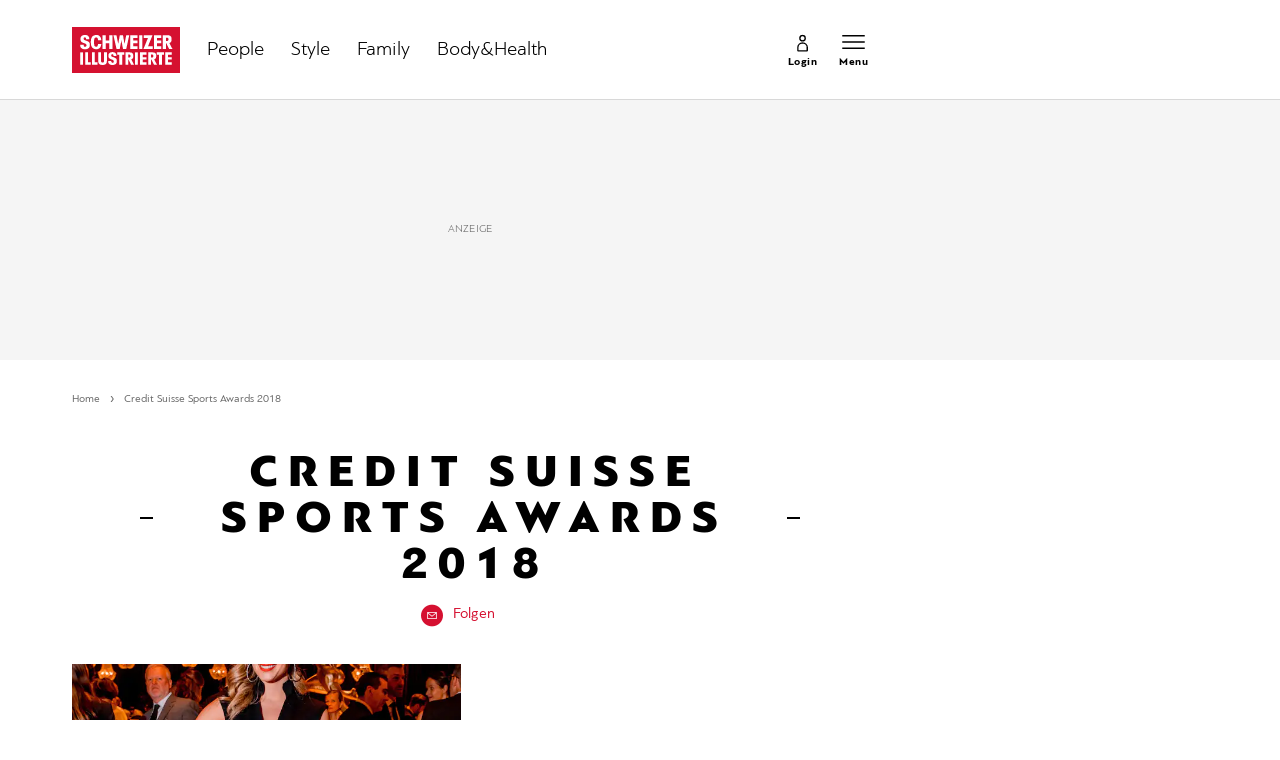

--- FILE ---
content_type: text/javascript;charset=utf-8
request_url: https://p1cluster.cxense.com/p1.js
body_size: 99
content:
cX.library.onP1('zkeau5rwn9r1nnntn6ic5x5x');


--- FILE ---
content_type: text/javascript;charset=utf-8
request_url: https://id.cxense.com/public/user/id?json=%7B%22identities%22%3A%5B%7B%22type%22%3A%22ckp%22%2C%22id%22%3A%22ml0leux3x7llisil%22%7D%2C%7B%22type%22%3A%22lst%22%2C%22id%22%3A%22zkeau5rwn9r1nnntn6ic5x5x%22%7D%2C%7B%22type%22%3A%22cst%22%2C%22id%22%3A%22zkeau5rwn9r1nnntn6ic5x5x%22%7D%5D%7D&callback=cXJsonpCB1
body_size: 189
content:
/**/
cXJsonpCB1({"httpStatus":200,"response":{"userId":"cx:3q6dxmfrvqczwkomkopq2bqiu:1gizdddns2t0e","newUser":true}})